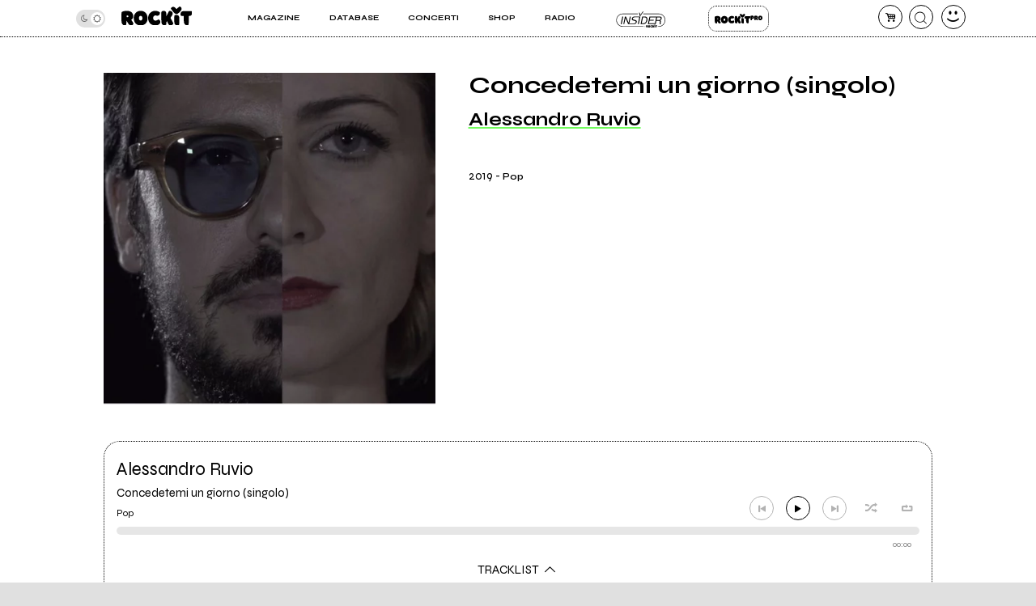

--- FILE ---
content_type: application/javascript
request_url: https://rockitecn.nohup.it/w/assets/minified/Fc573faa85ef5f0c1aa72e07c06ad3f40.js?v=1787353128
body_size: 863
content:
$('.multiartista>a:first').on('click',function(e){e.preventDefault();$(this).parent().find('.tuttigliavatar').toggleClass("open");$(this).parents(".multiartista").toggleClass("hide")});function add_radio_dialog(e,element){if(e)e.preventDefault();var tracce="";$("ul.tracklist").first().find("li").each(function(index,el){el=$(el);if(el.find(".icon-play.on").length>0&&el.find(".icon-spotify").length==0)
tracce+="<option value='"+el.attr("data-rel")+"'>"+el.find("span.linea").text()+"</option>"});var pla="";playlist_rad.forEach(function(element,index){pla+="<option value='"+element[0]+"'>"+element[1]+"</option>"});if(tracce==""){var finestra=open_dialog("window","<form><p style='text-align:center'>Per inserire un brano di questo album nelle playlist di Radio Rockit devi caricare almeno un mp3 nella tracklist.</p></form>")}else{var finestra=open_dialog("window","<form><p style='text-align:left'>Puoi inserire un tuo brano in alcune playlist di Rockit Radio, una volta al mese in ogni playlist selezionabile:</p><label style='text-align:left'>Playlist: <select id='playlist_radio' style='min-width:50%'>"+pla+"</select></label><label style='text-align:left'>Traccia: <select id='traccia_radio' style='min-width:50%'>"+tracce+"</select></label><div class='azioni'><a href='#' class='btn' onclick='javascript:add_radio(event,this)'>Aggiungi</a></div></form>")}}
function add_radio(e,el){if(e)e.preventDefault();$.ajax({type:"POST",url:ajaxPath+"band.php",data:{op:"aggiungi_radio",playlist:$("#playlist_radio").val(),traccia:$("#traccia_radio").val(),},success:function(data){if(data.res&&data.res==1){open_dialog("window","<form><p style='text-align:center'>Brano inserito!</p><div class='azioni'><a href='#' class='btn' onclick='javascript:event.preventDefault(); window.location.reload();'>OK</a></div></form>");$(".closeme").hide()}},dataType:'json',complete:function(){}});close_dialog()}